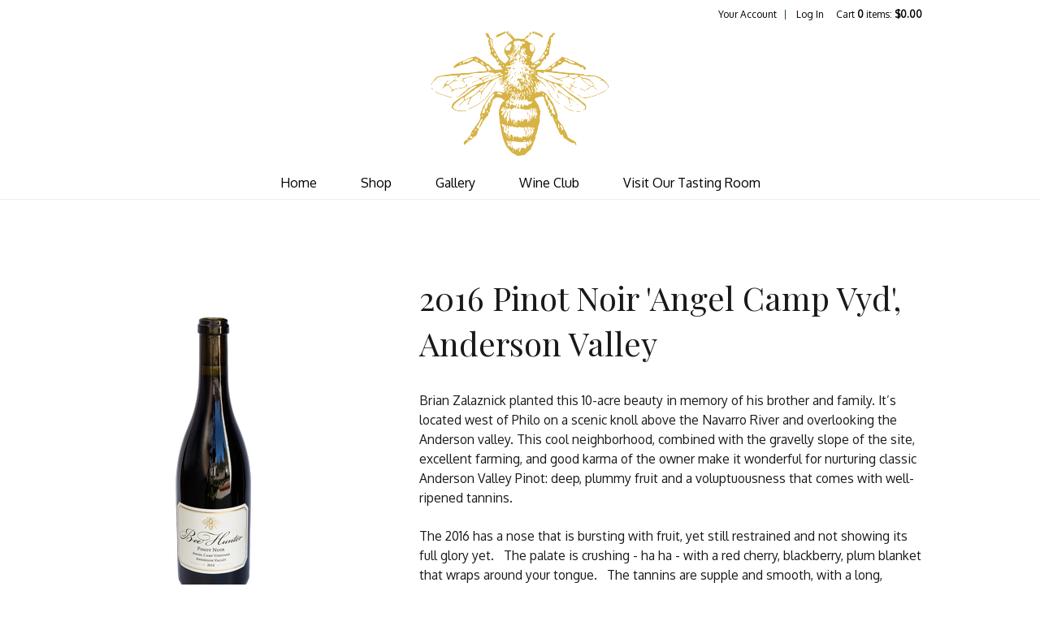

--- FILE ---
content_type: text/css
request_url: https://www.beehunterwine.com/assets/css/screen.min.css?timestamp=20260118051106
body_size: 7862
content:
@charset "utf-8";/*! normalize.css v2.1.3 | MIT License | git.io/normalize */article,aside,details,figcaption,figure,footer,header,hgroup,main,nav,section,summary{display:block}audio,canvas,video{display:inline-block}audio:not([controls]){display:none;height:0}[hidden],template{display:none}html{font-family:sans-serif;-ms-text-size-adjust:100%;-webkit-text-size-adjust:100%}body{margin:0}a{background:0 0}a:focus{outline:thin dotted}a:active,a:hover{outline:0}h1{font-size:2em;margin:.67em 0}abbr[title]{border-bottom:1px dotted}b,strong{font-weight:700}dfn{font-style:italic}hr{-moz-box-sizing:content-box;box-sizing:content-box;height:0}mark{background:#ff0;color:#000}code,kbd,pre,samp{font-family:monospace,serif;font-size:1em}pre{white-space:pre-wrap}q{quotes:"\201C" "\201D" "\2018" "\2019"}small{font-size:80%}sub,sup{font-size:75%;line-height:0;position:relative;vertical-align:baseline}sup{top:-.5em}sub{bottom:-.25em}img{border:0}svg:not(:root){overflow:hidden}figure{margin:0}fieldset{border:1px solid silver;margin:0 2px;padding:.35em .625em .75em}legend{border:0;padding:0}button,input,select,textarea{font-family:inherit;font-size:100%;margin:0}button,input{line-height:normal}button,select{text-transform:none}button,html input[type=button],input[type=reset],input[type=submit]{-webkit-appearance:button;cursor:pointer}button[disabled],html input[disabled]{cursor:default}input[type=checkbox],input[type=radio]{box-sizing:border-box;padding:0}input[type=search]{-webkit-appearance:textfield;-moz-box-sizing:content-box;-webkit-box-sizing:content-box;box-sizing:content-box}input[type=search]::-webkit-search-cancel-button,input[type=search]::-webkit-search-decoration{-webkit-appearance:none}button::-moz-focus-inner,input::-moz-focus-inner{border:0;padding:0}textarea{overflow:auto;vertical-align:top}table{border-collapse:collapse;border-spacing:0}@font-face{font-family:icomoon;src:url(../font/icomoon.eot?jji5ji);src:url(../font/icomoon.eot?#iefixjji5ji) format("embedded-opentype"),url(../font/icomoon.woff?jji5ji) format("woff"),url(../font/icomoon.ttf?jji5ji) format("truetype"),url(../font/icomoon.svg?jji5ji#icomoon) format("svg");font-weight:400;font-style:normal}[class*=" icon-"],[class^=icon-]{font-family:icomoon;speak:none;font-style:normal;font-weight:400;font-variant:normal;text-transform:none;line-height:1;-webkit-font-smoothing:antialiased;-moz-osx-font-smoothing:grayscale}.icon-file-pdf:before{content:"\eada"}.icon-mail:before{content:"\e60d"}.icon-phone:before{content:"\e60e"}.icon-user:before{content:"\e60f"}.icon-yelp:before{content:"\e610"}.icon-youtube:before{content:"\e601"}.icon-instagram:before{content:"\e602"}.icon-angle-down:before{content:"\e60c"}.icon-up-bold:before{content:"\e60b"}.icon-vimeo:before{content:"\e606"}.icon-twitter:before{content:"\e607"}.icon-facebook:before{content:"\e608"}.icon-gplus:before{content:"\e609"}.icon-pinterest:before{content:"\e60a"}.icon-mobile:before{content:"\e600"}.icon-link:before{content:"\e02e"}.icon-comments:before{content:"\e049"}.icon-clock:before{content:"\e055"}.icon-search:before{content:"\f002"}.nivoSlider{position:relative;width:100%;height:auto;overflow:hidden;background:#fff url(../nivo/loading.gif) no-repeat 50% 50%}.nivoSlider img{position:absolute;top:0;left:0}.nivo-main-image{display:block!important;position:relative!important;width:100%!important}.nivoSlider a.nivo-imageLink{position:absolute;top:0;left:0;width:100%;height:100%;border:0;padding:0;margin:0;z-index:6;display:none;cursor:hand;background-color:#fff;opacity:0}.nivo-slice{display:block;position:absolute;z-index:5;height:100%;top:0}.nivo-box{display:block;position:absolute;z-index:5;overflow:hidden}.nivo-box img{display:block}.nivo-caption{position:absolute;left:0;bottom:0;background:#000;color:#fff;width:100%;z-index:8;padding:5px 10px;opacity:.8;overflow:hidden;display:none;-moz-opacity:.8;-webkit-box-sizing:border-box;-moz-box-sizing:border-box;box-sizing:border-box}.nivo-caption p{padding:5px;margin:0}.nivo-caption a{display:inline!important}.nivo-html-caption{display:none}.nivo-directionNav a{display:block;width:30px;height:30px;background:url(../nivo/arrows.png) no-repeat;text-indent:-9999px;border:0;position:absolute;top:45%;z-index:9;cursor:pointer}a.nivo-prevNav{left:15px}a.nivo-nextNav{background-position:-30px 0;right:15px}.nivo-controlNav{text-align:center;padding:15px 0}.nivo-controlNav a{display:inline-block;width:22px;height:22px;background:url(../nivo/bullets.png) no-repeat;color:transparent;border:0;margin:0 2px;cursor:pointer}.nivo-controlNav a.active{background-position:0 -22px}.hideText{overflow:hidden;text-indent:100%;white-space:nowrap}.hideText a{display:block;height:100%}html{font-size:97%}body{background-color:#fff;color:#191919;font-family:Oxygen,sans-serif;-webkit-font-smoothing:antialiased}h1,h2,h3,h4,h5,h6{font-weight:400;margin:0}h1,h2,h3,h4,h5,h6{font-family:"Playfair Display",serif}h1{font-size:40px;line-height:1.4;text-align:center;margin-bottom:.75em}h2{font-size:30px;line-height:1.3333333333333333;margin-bottom:.5em}h3{font-size:25px;line-height:1.4;margin-bottom:.5em}h4{font-size:20px;line-height:1.4;margin-bottom:.5em}h5{font-size:18px;line-height:1.4;margin-bottom:.5em}h6{font-size:16px;line-height:1.5;margin-bottom:.5em}blockquote,p{margin:0 0 1.5em;line-height:1.6}p{margin-top:1em}blockquote{font-size:17px;padding-bottom:1px;position:relative;margin:0 auto;text-align:center;width:60%}@media screen and (max-width:767px){blockquote{width:80%}}blockquote p{line-height:1.7;margin:2em 0}blockquote:after{border-bottom:1px solid #ccc;content:"";height:1px;margin-left:-75px;position:absolute;bottom:0;left:50%;width:150px}hr{background-color:#ccc;border:0;color:#ccc;height:1px;max-width:95%;margin:10px auto 50px}dl,ol,ul{margin:0 0 1.5em}dd,dt,li{line-height:1.5;margin:0}a{color:#3a749b;text-decoration:none}a:active,a:focus,a:hover{color:#2c5875;text-decoration:none}img{border:none;height:auto!important;max-width:100%}form{margin-bottom:1em}legend{color:#191919}a[name=footerNav]{display:none!important}.v65-title{color:#000;font-family:"Playfair Display",serif;font-size:28px;font-weight:400;line-height:1}.v65-title a{color:#000}.v65-title a:active,.v65-title a:focus,.v65-title a:hover{color:#000;text-decoration:none}.v65-subtitle{color:#000;font-size:23px;font-family:"Playfair Display",serif;font-weight:400;line-height:1;margin-bottom:1em}header.primary{background-color:#fff;border-bottom:1px solid #eee;position:relative;z-index:10}#user-tools{font-family:Oxygen,sans-serif;font-size:12px;width:auto}@media screen and (max-width:580px){#user-tools{background-color:#162b39}}#user-tools a{color:#000}#user-tools a:active,#user-tools a:focus,#user-tools a:hover{color:#000}@media screen and (max-width:580px){#user-tools a:active,#user-tools a:focus,#user-tools a:hover{color:#fff}}@media screen and (max-width:580px){#user-tools a{color:#fff}}@media screen and (max-width:580px){#user-tools .v65-editProfile,#user-tools .v65-yourAccount{width:32%}}@media screen and (max-width:580px){#user-tools .v65-login,#user-tools .v65-logout{width:20%}}#user-tools .v65-editProfile,#user-tools .v65-login,#user-tools .v65-logout,#user-tools .v65-yourAccount{border-color:#24475e}@media screen and (min-width:581px){#user-tools .v65-editProfile,#user-tools .v65-login,#user-tools .v65-logout,#user-tools .v65-yourAccount{width:auto}}#user-tools .v65-pointsBalance{display:inline-block;padding-right:1em}@media screen and (max-width:580px){#user-tools .v65-pointsBalance{display:none}}#v65-modalCart{position:static}@media screen and (min-width:581px){#v65-modalCart{display:inline-block;padding-left:1em}}.logo{background-image:url(../images/logo.png?1495144534);background-position:top center;background-repeat:no-repeat;background-size:contain;display:block;height:160px;margin:0 auto;position:relative;width:240px}@media (-webkit-min-device-pixel-ratio:1.5),(min-resolution:144dpi){.logo{background-image:url(../images/logo@2x.png?1495144534)}}@media screen and (max-width:767px){.logo{clear:both;margin:.5em auto 0}}.mainMenu{font-family:Oxygen,sans-serif;font-size:16px;position:relative;z-index:101}@media screen and (max-width:767px){.mainMenu{margin:1em 0 .3em}}@media screen and (min-width:768px){.mainMenu{margin:10px 0 0}}@media screen and (max-width:580px){.mainMenu{-ms-box-sizing:border-box;-moz-box-sizing:border-box;-o-box-sizing:border-box;-webkit-box-sizing:border-box;box-sizing:border-box;position:fixed;top:48px;left:-100%;background-color:#0c0c0c;height:100%;height:calc(100% - 46px);height:-o-calc(100% - 46px);height:-webkit-calc(100% - 46px);height:-moz-calc(100% - 46px);margin:0;overflow-y:auto;padding:20px 0;width:100%;z-index:100;-moz-transition:all .25s;-o-transition:all .25s;-webkit-transition:all .25s;transition:all .25s}}.mainMenu ul{list-style:none;margin:0;padding:0;position:relative;text-align:center}.mainMenu ul ul{background:#fff;border:1px solid #eee;display:none;font-size:14px;left:-10px;position:absolute;top:39px;width:200px;z-index:1}@media screen and (max-width:580px){.mainMenu ul ul{background-color:#0c0c0c;border:0;display:block;position:static;top:0;left:0;width:100%}}.mainMenu li{display:inline-block;padding:0;position:relative}@media screen and (max-width:767px){.mainMenu li{margin:0 10px}}@media screen and (min-width:768px) and (max-width:819px){.mainMenu li{margin:0 0 0 35px}}@media screen and (min-width:820px){.mainMenu li{margin:0 0 0 50px}}@media screen and (max-width:580px){.mainMenu li{border-bottom:1px solid #191919;display:block;margin:0;padding:4px 15px;text-align:left}}.mainMenu li:first-child{margin-left:0}@media screen and (min-width:768px){.mainMenu li:hover ul{display:block}}.mainMenu li li{display:block;float:none;margin:0;text-align:left;width:200px}@media screen and (max-width:580px){.mainMenu li li{border-bottom:0;border-top:1px solid #191919;padding:9px 0;width:100%}}.mainMenu li li a{color:#666;display:block;height:30px;line-height:30px;margin:0;padding:0 0 0 5%;text-align:left;text-transform:none;width:95%}.mainMenu li li a:hover{color:#000}@media screen and (max-width:580px){.mainMenu li li a{color:#c3c3c3;padding:0;width:100%}.mainMenu li li a:hover{color:#fff}}.mainMenu a{color:#000;display:inline-block;margin:0;padding:0;position:relative;text-decoration:none}@media screen and (max-width:767px){.mainMenu a{height:44px;line-height:44px;padding:0 .5em}}@media screen and (min-width:768px){.mainMenu a{height:39px;line-height:39px}}.mainMenu a:hover{color:#000;text-decoration:none}@media screen and (max-width:580px){.mainMenu a{color:#c3c3c3;padding:0;width:100%}.mainMenu a:hover{color:#fff}}.mainMenu .v65-pageAParent{color:#000}@media screen and (max-width:580px){.mainMenu .v65-pageAParent{color:#fff}}@media screen and (max-width:919px){.mainMenu .v65-home{display:none}}.mainMenu .v65-selected{color:#000}@media screen and (max-width:580px){.mainMenu .v65-selected{color:#fff}}.mainMenu .footerMenuLink{bottom:0;font-size:1.5em;position:absolute;right:0}@media screen and (max-width:450px){.mainMenu .footerMenuLink{display:block}}@media screen and (min-width:451px){.mainMenu .footerMenuLink{display:none}}.subMenu{font-family:"Playfair Display",serif;margin-bottom:0;margin-top:6%}@media screen and (min-width:768px){.subMenu{float:left;margin-right:4%;padding-right:2%;width:17.5%}}.subMenu h4{font-size:17px}@media screen and (max-width:767px){.subMenu h4{display:none}}.subMenu ul{list-style:none;margin-bottom:0;padding:0}.subMenu li{line-height:3}@media screen and (max-width:767px){.subMenu li{border-top:1px solid #eee;line-height:44px;text-align:center}}.subMenu li ul{margin-left:10px}.subMenu a{display:inline-block;color:#24475e;line-height:1.5;width:100%}.subMenu a:active,.subMenu a:focus,.subMenu a:hover{color:#000;text-decoration:none}.subMenu .v65-pageAParent{color:#000}.subMenu .v65-leftSelected{color:#000;font-style:italic}.mobileMenu{color:#fff;display:none;float:left;font-size:2.5em;padding:5px 0 0 13px;position:relative;width:11%;z-index:300}@media screen and (max-width:580px){.mobileMenu{display:block}}@media screen and (max-width:340px){.mobileMenu{width:14%}}.menuOpen{transform:translate(100%,0);-webkit-transform:translate(100%,0);-moz-transform:translate(100%,0);-ms-transform:translate(100%,0)}.mobileBody{position:fixed}#v65-modalContentHeader{background:#162b39}.content{background:#fff}@media screen and (max-width:767px){.pageContent{padding:4em 1em}}@media screen and (min-width:768px){.pageContent{padding:6em 3em}}@media screen and (max-width:580px){.pageContent{padding:4em 0}}.alternateBackgroundContent{background:#eee}.wrapper{margin:0 auto;max-width:990px;padding:0 5%;width:90%}@media screen and (max-width:580px){.wrapper{padding:0 2%;width:94%}}@media screen and (max-width:580px){header .wrapper{padding:0;width:100%}}.overlay{background:url(../images/image-overlay.png);background:rgba(0,0,0,.5);position:absolute;top:0;left:0;width:100%;height:100%;-ms-transition:all .3s ease-in-out;-moz-transition:all .3s ease-in-out;-o-transition:all .3s ease-in-out;-webkit-transition:all .3s ease-in-out;transition:all .3s ease-in-out}input[type=email],input[type=number],input[type=password],input[type=tel],input[type=text],input[type=username]{border:1px solid #d0d3d4;font-family:"Playfair Display",serif}button,form,input[type=button],input[type=submit],label{font-family:"Playfair Display",serif}.homepageContent{background:#eee;padding:4.5em 0}.homepageContent .v65-blogPostWrapper{float:left;margin:1em 0 0;width:50%}@media screen and (max-width:580px){.homepageContent .v65-blogPostWrapper{float:none;margin:0 auto;width:95%}}.homepageContent .v65-blogPostWrapper .v65-blogPost{margin:0 6%}.homepageContent .v65-blogPostWrapper h2{font-family:"Playfair Display",serif}.homepageContent .v65-blogPostWrapper h2 a:active,.homepageContent .v65-blogPostWrapper h2 a:focus,.homepageContent .v65-blogPostWrapper h2 a:hover{color:#2c5875;text-decoration:none}.homepageContent .v65-blogPostWrapper .v65-blogPostDate{color:#949494;font-family:"Playfair Display",serif}.homepageContent .v65-blogPostWrapper .v65-blogPostDate a{color:#949494}.homepageContent .v65-blogPostWrapper .v65-avatar,.homepageContent .v65-blogPostWrapper .v65-blogFooter{display:none}.homepageLinks .heroImage{-ms-behavior:url(backgroundsize.min.htc);behavior:url(backgroundsize.min.htc);text-align:center;padding:5em 5%;position:relative;width:90%}@media screen and (min-width:581px){.homepageLinks .heroImage{min-height:500px;padding:2.5em 5% 8em}}.homepageLinks .heroImage .imageContent{max-width:450px;margin:0 auto;width:100%}@media screen and (min-width:581px){.homepageLinks .heroImage .imageContent{margin-top:8em}}.homepageLinks .heroImage .imageContent h1{font-size:5em}@media screen and (min-width:581px) and (max-width:950px){.homepageLinks .heroImage .imageContent h1{font-size:4em}}@media screen and (max-width:580px){.homepageLinks .heroImage .imageContent h1{font-size:3em}}.homepageLinks .heroImage .imageContent a{color:#bcbcbc}.homepageLinks .imageContent{position:relative}.homepageLinks .bottomImage{-ms-behavior:url(backgroundsize.min.htc);behavior:url(backgroundsize.min.htc);-ms-box-sizing:border-box;-moz-box-sizing:border-box;-o-box-sizing:border-box;-webkit-box-sizing:border-box;box-sizing:border-box;float:left;text-align:center;padding:6em 5% 4em;position:relative;width:50%}@media screen and (min-width:1300px){.homepageLinks .bottomImage{padding:6em 6%;width:50%}}@media screen and (max-width:767px){.homepageLinks .bottomImage{float:none;padding:4em 5%;width:100%}}@media screen and (min-width:581px){.homepageLinks .bottomImage:active .overlay,.homepageLinks .bottomImage:focus .overlay,.homepageLinks .bottomImage:hover .overlay{background:url(../images/image-overlay-darken.png);background:rgba(0,0,0,.7)}}.homepageLinks a,.homepageLinks h1,.homepageLinks h2,.homepageLinks h3,.homepageLinks h4,.homepageLinks h5,.homepageLinks h6,.homepageLinks p{color:#fff;line-height:1.3}.homepageLinks a:active,.homepageLinks a:focus,.homepageLinks a:hover,.homepageLinks h1:active,.homepageLinks h1:focus,.homepageLinks h1:hover,.homepageLinks h2:active,.homepageLinks h2:focus,.homepageLinks h2:hover,.homepageLinks h3:active,.homepageLinks h3:focus,.homepageLinks h3:hover,.homepageLinks h4:active,.homepageLinks h4:focus,.homepageLinks h4:hover,.homepageLinks h5:active,.homepageLinks h5:focus,.homepageLinks h5:hover,.homepageLinks h6:active,.homepageLinks h6:focus,.homepageLinks h6:hover,.homepageLinks p:active,.homepageLinks p:focus,.homepageLinks p:hover{text-decoration:none}.homepageLinks h1{font-size:2.8em;margin-bottom:0}@media screen and (min-width:1301px){.homepageLinks h1{font-size:3.5em}}.homepageLinks p{font-size:1.2em;line-height:1.7}.homepageLinks .imageButton{border:2px solid #fff;display:inline-block;font-family:"Playfair Display",serif;padding:7px 40px;position:relative;width:auto}.homepageLinks .imageButton:active,.homepageLinks .imageButton:focus,.homepageLinks .imageButton:hover{background-color:#fff;color:#000}.homepageContent.homepageProductGroup{background-color:#fff;padding:3em 0}.homepageContent.homepageProductGroup .v65-productGroup-title.v65-title{display:none}.homepageContent.homepageProductGroup .v65-productGroup-product{padding:5em 0;margin:0;width:100%}.homepageContent.homepageProductGroup .v65-productGroup-product .v65-title{font-size:2.5em}.homepageContent.homepageProductGroup .v65-productGroup-product:last-child{border-bottom:0}@media screen and (min-width:701px){.homepageContent.homepageProductGroup .v65-productGroup-product .v65-product-teaser{padding:0 6%}}.homepageContent.homepageProductGroup .v65-productGroup-product .v65-product-addToCart-priceWrapper{margin-bottom:30px}.homepageContent.homepageProductGroup .productPhoto{width:30%}@media screen and (max-width:450px){.homepageContent.homepageProductGroup .productPhoto{margin-bottom:1em}}.homepageContent.homepageProductGroup .productDescription{width:70%}.homepageContent.homepageProductGroup .productDescription,.homepageContent.homepageProductGroup .productPhoto{float:left}@media screen and (min-width:1100px){.homepageContent.homepageProductGroup .productDescription,.homepageContent.homepageProductGroup .productPhoto{width:50%}}@media screen and (max-width:451px){.homepageContent.homepageProductGroup .productDescription,.homepageContent.homepageProductGroup .productPhoto{display:block;width:100%}}@media screen and (min-width:451px){.homepageContent.homepageProductGroup .v65-productGroup-product.middleGroup .productPhoto{float:right}}#slider{height:0;padding-top:35%;overflow:hidden;width:100%}#slider .nivo-main-image{position:absolute!important}.backToTop{background:#191919;bottom:1em;color:#fff;border-radius:50%;display:none;height:4em;line-height:4em;opacity:.6;padding-top:.5em;position:fixed;right:1em;text-align:center;text-decoration:none;width:4.5em;z-index:1000}.upButton{font-size:3em}@media screen and (min-width:768px){.page{float:right;width:75%}}.colWrapper{margin-bottom:2em;width:100%}.colWrapper:after,.colWrapper:before{content:"";display:table}.colWrapper:after{clear:both}.col2{float:left;margin-left:6%;width:47%}.col2:first-child{float:left;margin-left:0;width:47%}.col22{float:left;margin-left:6%;width:29%}.col22:first-child{margin-left:0;width:65%}.col3{float:left;margin-left:5%;width:30%}.col3:first-child{float:left;margin-left:0;width:30%}.col4{float:left;margin-left:3%;width:22.7%}.col4:first-child{margin-left:0}@media screen and (max-width:850px){.col4{margin:0 2% 3em;width:46%}.col4:first-child{margin-left:2%}}@media screen and (max-width:580px){.col2{float:none;margin-left:0;margin-bottom:1.5em;width:100%}.col2:first-child{float:none;width:100%}.col22,.col22:first-child{float:none;margin:0 0 2em;width:100%}.col3{float:none;margin-left:0;margin-bottom:1.5em;width:100%}.col3:first-child{float:none;width:100%}.col4,.col4:first-child{float:none;margin:0 0 2em;width:100%}}.v65-border,.v65-featureLeft,.v65-featureRight,.v65-left,.v65-right{-webkit-box-sizing:border-box;-moz-box-sizing:border-box;box-sizing:border-box}div#pagePhotoGallery{margin:0 auto}.customLinks>a:active,.customLinks>a:focus,.customLinks>a:hover{text-decoration:none}.pageLinks{-ms-behavior:url(backgroundsize.min.htc);behavior:url(backgroundsize.min.htc);text-align:center;text-decoration:none;position:relative}.pageLinks.fullWidthYes{float:left;padding:4em 5%;width:90%}@media screen and (min-width:1300px){.pageLinks.fullWidthYes{padding:7em 7%;width:86%}}@media screen and (max-width:767px){.pageLinks.fullWidthYes{float:none}}.pageLinks.fullWidthNo{float:left;padding:4em 5%;width:40%}@media screen and (min-width:1300px){.pageLinks.fullWidthNo{padding:7em 7%;width:36%}}@media screen and (max-width:767px){.pageLinks.fullWidthNo{float:none;padding:5em 5%;width:90%}}@media screen and (min-width:581px){.pageLinks:active .overlay,.pageLinks:focus .overlay,.pageLinks:hover .overlay{background:url(../images/image-overlay-darken.png);background:rgba(0,0,0,.7)}}.pageLinks a,.pageLinks h1,.pageLinks h2,.pageLinks h3,.pageLinks h4,.pageLinks h5,.pageLinks h6,.pageLinks p{color:#fff;position:relative}.pageLinks a:active,.pageLinks a:focus,.pageLinks a:hover,.pageLinks h1:active,.pageLinks h1:focus,.pageLinks h1:hover,.pageLinks h2:active,.pageLinks h2:focus,.pageLinks h2:hover,.pageLinks h3:active,.pageLinks h3:focus,.pageLinks h3:hover,.pageLinks h4:active,.pageLinks h4:focus,.pageLinks h4:hover,.pageLinks h5:active,.pageLinks h5:focus,.pageLinks h5:hover,.pageLinks h6:active,.pageLinks h6:focus,.pageLinks h6:hover,.pageLinks p:active,.pageLinks p:focus,.pageLinks p:hover{text-decoration:none}.pageLinks h1{font-size:2.5em}@media screen and (min-width:1001px){.pageLinks h1{font-size:3em}}.pageLinks .imageButton{border:2px solid #fff;color:#fff;display:inline-block;font-family:"Playfair Display",serif;letter-spacing:1px;padding:7px 40px;position:relative;width:auto}.pageLinks .imageButton:active,.pageLinks .imageButton:focus,.pageLinks .imageButton:hover{background-color:#fff;color:#000}.nivo-controlNav a:hover{color:transparent}.v65-calendarList-Month{border-bottom:1px solid #eee;font-family:"Playfair Display",serif;font-size:16px}.v65-calendarList-Event .v65-title{margin-bottom:1em}.v65-calendarList-Event strong{font-weight:300}.v65-calendarList-Event .v65-calendarList-Time{display:block}#v65-CalendarTable{border-color:#eee;color:#e0e0e0}#v65-CalendarTable th{background-color:#ebebeb;border-color:#eee;color:#000;font-family:"Playfair Display",serif;font-weight:300;padding:5px 0}#v65-CalendarTable td{border-color:#eee}#v65-CalendarTable .v65-CalendarDay{border:0;color:#d7b72c;font-family:"Playfair Display",serif;font-size:.95em}#v65-CalendarTable .v65-CalendarOffMonthDays{background-color:#f7f7f7}#v65-CalendarTable .v65-CalendarToDay{background-color:#eee}@media screen and (max-width:580px){#v65-CalendarTable .v65-CalendarEvent{padding:0}}@media screen and (max-width:580px){#v65-CalendarTable .v65-CalendarEvent a{background-color:#c9c9c9;color:#fff;height:2.3em;width:auto}}.eventWrapper h1{margin-bottom:1.5em;padding-bottom:2em;position:relative;text-align:center}.eventWrapper h1:after{border-bottom:1px solid #eee;content:"";height:1px;margin:0 15%;position:absolute;bottom:0;left:0;width:70%}.eventWrapper strong{font-weight:300}.backLink{font-family:"Playfair Display",serif;font-size:1.1em}@media screen and (max-width:725px){#v65-fieldset-billingInfo,#v65-fieldset-paymentMethod,#v65-fieldset-shippingInfo,#v65-fieldset-shippingOptions,#v65-fieldset-sourceCode,#v65-fieldset-usernamePassword,#v65-fieldset-wholesalerInfo{width:98%}}.v65-productGroup-teaser{width:100%}.v65-productGroup-product:first-child{margin-left:0}@media screen and (max-width:750px){.v65-productGroup .v65-clear{display:none}}.v65-productGroup .v65-clear.productGroup-2Up-rowClear{display:none}@media screen and (min-width:581px) and (max-width:599px){.v65-productGroup .v65-clear.productGroup-2Up-rowClear{display:block}}.v65-productGroup .v65-clear.productGroup-3Up-rowClear{display:none}@media screen and (min-width:600px) and (max-width:750px){.v65-productGroup .v65-clear.productGroup-3Up-rowClear{display:block}}@media screen and (min-width:581px) and (max-width:600px){.v65-product3Up{float:none;margin:1em auto;width:50%}}@media screen and (max-width:600px){.v65-product3Up .v65-last{margin:auto;padding:auto;border:0}}@media screen and (max-width:720px){.print{margin:0 10px}}@media screen and (max-width:580px){.v65-product1Up .v65-product-photo{margin-right:4%;width:21%}}.v65-product2Up .v65-product-photo{margin:0 15px}@media screen and (max-width:580px){.v65-product1UpStore .v65-product-photo{margin-right:3%;width:16%}}@media screen and (max-width:580px){.v65-product1UpStore .v65-product-commerceWrapper,.v65-product1UpStore .v65-product-infoWrapper{width:81%}}.homepageProductGroup .v65-product-photo{margin:0 15px 0 0}.v65-paging,.v65-pagingBottom{border-color:#eee}.v65-club{margin:30px 0}.v65-clubTeaser{border-bottom:1px solid #e5e5e5}.v65-product-quickView{background-color:#162b39;border:none;color:#fff;-ms-border-radius:0;-webkit-border-radius:0;border-radius:0;font-family:"Playfair Display",serif;margin-left:-52px;padding:.75em 1em}.v65-product-quickView:active,.v65-product-quickView:focus,.v65-product-quickView:hover{background-color:#1d394b;color:#fff}.v65-quickView{border:1px solid #ccc;-ms-box-shadow:none;-moz-box-shadow:none;-o-box-shadow:none;-webkit-box-shadow:none;box-shadow:none}.v65-quickView .v65-quickView-close{top:10px;right:10px}.v65-quickView .v65-quickView-close a{background-color:#162b39;-moz-border-radius:0;-webkit-border-radius:0;border-radius:0;font-family:"Playfair Display",serif;padding:4px 14px}.v65-quickView .v65-quickView-close a:active,.v65-quickView .v65-quickView-close a:focus,.v65-quickView .v65-quickView-close a:hover{background-color:#1d394b}.v65-quickView .v65-quickViewContent .v65-product-photoWrapper{width:25%;margin-right:2%}.v65-quickView .v65-quickViewContent .v65-quickView-right-content{width:70%}.v65-quickView .v65-quickViewContent .v65-product-tabs .last a{-moz-border-radius:0;-webkit-border-radius:0;border-radius:0}.v65-quickView .v65-quickViewContent .v65-product-tabs li a{border-color:#eee;font-weight:300}.v65-quickView .v65-quickViewContent li.v65-product-tabs-active a{font-style:italic}@media screen and (max-width:767px){.v65-quickView .v65-quickViewContent li.v65-product-tabs-active a{height:44px;line-height:44px}}.v65-quickView .v65-quickViewContent .v65-product-tabRightcol{float:none;width:100%}.v65-quickView .v65-quickViewContent .v65-wine-specs .v65-product-attributeLabel{text-align:right;width:47%}@media screen and (max-width:520px){a.v65-product-quickView{display:none!important}}.v65-product-addToCart-price{font-weight:300}.v65-product2Up{margin:2em 2% 1.5em}@media screen and (min-width:601px){.v65-product2Up{width:46%}}.v65-product2Up .v65-product-photo{float:left;margin:0 15px 0 0}@media screen and (max-width:520px){.v65-product2Up .v65-product-photo{float:none;margin:0 auto}}.v65-product2Up .v65-product-addToCart-priceWrapper{display:block;margin-bottom:.5em}.v65-productList{font-family:"Playfair Display",serif}.v65-productList th{background-color:#fff;font-size:1.2em;font-weight:400}.v65-productList tr.alternatRow{background-color:#eee}.v65-productList tr.alternatRow:active,.v65-productList tr.alternatRow:focus,.v65-productList tr.alternatRow:hover{background-color:#e5e5e5}.v65-productList tr:active,.v65-productList tr:focus,.v65-productList tr:hover{background-color:#e5e5e5}.v65-productList .v65-product-addToCart-quantity input{margin-bottom:.5em}.v65-product-availability,.v65-product-inventoryMessage{color:#969696}.v65-product-attributeLabel,.v65-product-reviewStats strong,.v65-wine-specs .v65-product-attributeLabel{font-weight:300}.v65-productWrapper h1{float:none;letter-spacing:0;text-align:left;width:100%}.productDetails{border-top:1px solid #eee;float:left;padding:2em 0;margin:2em 0;width:100%}@media screen and (min-width:681px){.v65-wine-profile,.v65-wine-specs{float:left;margin:0 2%}}@media screen and (min-width:681px){.v65-wine-specs{width:36%}}@media screen and (max-width:680px){.v65-wine-specs{padding:1em}}.v65-wine-specs .v65-product-attributeLabel{text-align:left;width:auto}.v65-wine-profile{margin-bottom:0}@media screen and (min-width:681px){.v65-wine-profile{width:56%}}@media screen and (max-width:680px){.v65-wine-profile{padding:1em}}#v65-cartTable{font-family:"Playfair Display",serif}@media screen and (max-width:580px){#v65-cartTable{font-size:.9em}}#v65-cartCheckOutCoupons form{width:280px}td.v65-cartItemDescription{font-family:"Playfair Display",serif}td.v65-cartItemDescription a{color:#000}td.v65-cartItemDescription strong{color:#000;font-family:"Playfair Display",serif;font-size:1.2em;font-weight:300}@media screen and (max-width:400px){td.v65-cartItemDescription strong{font-size:.95em}}@media screen and (max-width:400px){span.v65-cartItemDescription-sku .small{font-size:.7em}}#v65-cartTable th{background-color:#fff;border-bottom:2px solid #eee;border-top:1px solid #eee;font-weight:400}#v65-cartTable td{padding:1em .3em}@media screen and (max-width:400px){#v65-cartTable td{padding:1em 0}}.v65-cartItem td{border-top:1px solid #eee}#v65-cartSubtotal td{background-color:#fff;border-top:2px solid #eee;font-weight:400;padding:1em 0}.v65-cartTax td{background-color:#fff;border-bottom:1px solid #eee;padding:1em 0!important}#v65-cartTotal td{background-color:#fff;border-bottom:1px solid #eee;padding:1em .3em}#v65-cartTable .v65-cartItemInStock,.v65-cartSubtotal-5,.v65-cartSubtotal-6,.v65-cartTax-5,.v65-cartTotal-5,.v65-cartTotal-6,td.v65-cartItemPrice,td.v65-cartItemTotal{color:#000;font-weight:300}#v65-modalCartBody{background-color:#fff;font-family:"Playfair Display",serif}#v65-modalCartDropdown{border:1px solid #bcbcbc}#v65-modalCartTable th{background-color:#fff;border-bottom:1px solid #ccc!important;border-top:1px solid #ccc!important;border:0;padding:7px 2px;font-family:"Playfair Display",serif;font-weight:300}#v65-modalCartTable strong{font-family:"Playfair Display",serif;font-weight:300}#v65-modalCartTableSubtotal td{background-color:#fff;border-bottom:1px solid #ccc!important;border-top:1px solid #ccc!important}#v65-modalCartTable td{border:0;font-size:1em;font-family:"Playfair Display",serif;padding:7px 1px}#v65-modalCartTable td.center.bold{font-weight:300}#v65-modalCartTableSubtotal td{font-weight:300}#v65-checkoutFormWrapper .bold,#v65-checkoutFormWrapper strong{font-weight:400}.v65-product-addToCart-priceWrapper{font-size:1.2em}#v65-pointsGainedOnOrder{border-bottom:1px solid #ccc;border-top:1px solid #ccc;margin:.5em 0 1em;font-size:1em;padding:.5em 0}#v65-pointsGainedOnOrder p{margin:0}#v65-checkCartSummaryMoreOptions,#v65-checkoutCartSummaryMini{float:none;width:100%}#v65-checkCartSummaryMoreOptions td,#v65-checkoutCartSummaryMini td{font-size:13px}#v65-couponFormWrapper div,#v65-giftCardFormWrapper div,#v65-loyaltyPointsFormWrapper div{font-family:Oxygen,sans-serif;font-size:12px}#v65-loyaltyPointsFormWrapper div.v65-loyaltyPointsDollarValue,#v65-loyaltyPointsFormWrapper div.v65-loyaltyPointsInputBox{padding:0 0 10px 0;margin-right:3%}@media screen and (max-width:450px){#v65-loyaltyPointsFormWrapper div.v65-loyaltyPointsDollarValue,#v65-loyaltyPointsFormWrapper div.v65-loyaltyPointsInputBox{width:47%}}@media screen and (max-width:450px){#v65-loyaltyPointsFormWrapper button.modalBtn{clear:left;display:block}}#v65-loyaltyPointsFormWrapper input{box-sizing:border-box;width:100%}@media screen and (min-width:581px){.blogContent{float:left}}@media screen and (min-width:768px){.blogContent{padding:4% 4% 0 0;width:75%}}.blogContent .v65-Paging,.blogContent .v65-product-pagination{width:100%}.v65-avatar img{border:0;-ms-border-radius:50%;-moz-border-radius:50%;-o-border-radius:50%;-webkit-border-radius:50%;border-radius:50%}.v65-blogPostWrapper{border-bottom:1px solid #eee;margin-bottom:3em}.v65-blogPost{margin-left:0;padding-bottom:5px}.v65-blogPost .v65-blogPostDate{color:#888;font-family:"Playfair Display",serif;text-align:center}.v65-blogPost .v65-blogPostDate a{color:#888}.v65-blogPost h1{letter-spacing:0;margin-bottom:2em;text-align:center}@media screen and (min-width:581px){.v65-blogPost h1{padding:0 2em}}.v65-blogPost h2{margin-bottom:2em;text-align:center}@media screen and (min-width:581px){.v65-blogPost h2{padding:0 2em}}@media screen and (min-width:581px){.blogFilterWrapper{width:100%}}@media screen and (min-width:768px){.blogFilterWrapper{float:right;padding-top:7%;width:20%}}.blogFilterWrapper ul{list-style:none;padding:0}.blogFilterWrapper li{font-size:11px;margin:0 0 0 10px}.blogFilterWrapper h5{font-family:"Playfair Display",serif}.blogFilterWrapper .v65-recentEntriesTitle,.blogFilterWrapper strong{font-weight:400}@media screen and (max-width:767px){.blogFilterWrapper .blogFilter{float:left;width:49%}}@media screen and (max-width:580px),(min-width:768px){.blogFilterLeft{padding-right:4%}}.v65-blogFooterComments,.v65-blogFooterDate,.v65-blogFooterLink{color:#888;font-size:1.1em}.v65-blogFooterComments img,.v65-blogFooterDate img,.v65-blogFooterLink img{display:none}.v65-blogFooterComments:before,.v65-blogFooterDate:before,.v65-blogFooterLink:before{font-family:icomoon}.v65-blogFooterDate:before{content:"\e055"}.v65-blogFooterLink:before{content:"\e02e"}.v65-blogFooterComments:before{content:"\e049"}button{font-family:"Playfair Display",serif}button span{padding:0 1.5em}@media screen and (max-width:580px){button span{padding:0 .7em}}@media screen and (min-width:581px){button{height:2.8em;line-height:2.9em}}@media screen and (max-width:580px){button{height:4.3em;line-height:4.3em}}button.defaultBtn,button.largeBtn,button.modalBtn{background:#dbbe41;font-family:"Playfair Display",serif;font-size:14px;text-decoration:none;vertical-align:middle;-webkit-tap-highlight-color:transparent}button.defaultBtn span,button.largeBtn span,button.modalBtn span{background:0 0;height:auto;line-height:inherit}button.defaultBtn:active,button.defaultBtn:hover,button.largeBtn:active,button.largeBtn:hover,button.modalBtn:active,button.modalBtn:hover{background:#d1b128}@media screen and (min-width:581px){button.altModalBtn,button.modalBtn{height:2.5em;line-height:inherit}}button.altBtn,button.altLargeBtn,button.altModalBtn{background:#bcbcbc;font-family:"Playfair Display",serif;text-decoration:none;vertical-align:middle;-webkit-tap-highlight-color:transparent}button.altBtn span,button.altLargeBtn span,button.altModalBtn span{background:0 0;height:auto;line-height:inherit}button.altBtn:active,button.altBtn:hover,button.altLargeBtn:active,button.altLargeBtn:hover,button.altModalBtn:active,button.altModalBtn:hover{background:#aaa}a span{padding:0 1em;height:auto;line-height:inherit}a.largeLinkBtn,a.linkBtn,a.modalLinkBtn{background:#dbbe41;font-family:"Playfair Display",serif;text-decoration:none;vertical-align:middle;-webkit-tap-highlight-color:transparent}a.largeLinkBtn span,a.linkBtn span,a.modalLinkBtn span{background:0 0;height:auto;line-height:inherit}a.largeLinkBtn:active,a.largeLinkBtn:hover,a.linkBtn:active,a.linkBtn:hover,a.modalLinkBtn:active,a.modalLinkBtn:hover{background:#d1b128}a.linkAltBtn,a.modalLinkAltBtn{background:#bcbcbc;font-family:"Playfair Display",serif;text-decoration:none;vertical-align:middle;-webkit-tap-highlight-color:transparent}a.linkAltBtn span,a.modalLinkAltBtn span{background:0 0;height:auto;line-height:inherit}a.linkAltBtn:active,a.linkAltBtn:hover,a.modalLinkAltBtn:active,a.modalLinkAltBtn:hover{background:#aaa}a.modalLinkAltBtn,a.modalLinkBtn{min-width:auto}#v65-cartHeader button.defaultBtn,#v65-cartHeader button.largeBtn,#v65-cartHeader button.modalBtn,td.v65-cartItemAmount button.defaultBtn,td.v65-cartItemAmount button.largeBtn,td.v65-cartItemAmount button.modalBtn{background:#e6d179}#v65-cartHeader button.defaultBtn:active,#v65-cartHeader button.defaultBtn:hover,#v65-cartHeader button.largeBtn:active,#v65-cartHeader button.largeBtn:hover,#v65-cartHeader button.modalBtn:active,#v65-cartHeader button.modalBtn:hover,td.v65-cartItemAmount button.defaultBtn:active,td.v65-cartItemAmount button.defaultBtn:hover,td.v65-cartItemAmount button.largeBtn:active,td.v65-cartItemAmount button.largeBtn:hover,td.v65-cartItemAmount button.modalBtn:active,td.v65-cartItemAmount button.modalBtn:hover{background:#e0c75b}footer{text-align:center;width:100%}footer ul{list-style:none;margin:0 1em;padding:0}@media screen and (min-width:768px){footer ul{margin-bottom:.5em}}@media screen and (max-width:767px){footer li{border-top:1px solid #333;line-height:44px;text-align:center}}@media screen and (min-width:768px){footer li{display:inline;padding:0 10px}}@media screen and (max-width:767px){footer li:first-child{border:0}}footer li a{display:inline-block;font-size:.917em;position:relative}@media screen and (max-width:767px){footer li a{width:100%}}footer .subscribeSection{background-color:#162b39;padding:5em 0}footer .subscribeSection h1{color:#fff}footer .subscribeSection div#v65-subscribeWidget{color:#fff}footer #v65-subscribeWidget input{background-color:transparent;color:#fff}@media screen and (min-width:420px){footer #v65-subscribeWidget input{width:175px}}footer .socialIcons{background-color:#11212a;padding:1.5em 0}footer .socialIcons a{color:#fff}footer .socialIcons a:active,footer .socialIcons a:focus,footer .socialIcons a:hover{color:#ccc;text-decoration:none}footer .socialIcons ul{margin-bottom:0}footer .socialIcons li{border:0;display:inline-block;font-size:2em;padding:.2em .5em}footer .footerBottom{background-color:#191919;color:#c3c3c3;font-family:Oxygen,sans-serif;padding:3em 0 .5em}footer .footerBottom nav{padding-bottom:3em}footer .footerBottom a{color:#c3c3c3}footer .footerBottom a:active,footer .footerBottom a:focus,footer .footerBottom a:hover{color:#fff;text-decoration:none}footer .legal{color:#666;font-size:.87em}footer .legal li{border:0;display:block}footer .legal a{color:#666}footer .legal a:hover{color:#999}

--- FILE ---
content_type: application/javascript
request_url: https://www.beehunterwine.com/assets/js/scripts.js?timestamp=20260118051106
body_size: 2289
content:
var v65={global:{init:function(){v65.global.addButtonListener(),v65.global.addToCartListener(),v65.global.continueShopping(),v65.global.mainMenuHover(),v65.global.mobileMenu()},addButtonListener:function(){document.addEventListener&&document.addEventListener("touchstart",function(){},!0)},addToCartListener:function(){$("[v65js=addToCart]").on("submit",function(){v65.cookies.createCookie("continueShoppingURL",window.location.href)})},continueShopping:function(){null!==v65.cookies.readCookie("continueShoppingURL")&&$(".v65-cartCheckOutButtons a.linkAltBtn, #v65-checkCartSummaryMoreOptions a:contains('Continue shopping')").attr("href",v65.cookies.readCookie("continueShoppingURL"))},mainMenuHover:function(){$(".mainMenu ul li ul li").hover(function(){$(this).parent().parent().children("a").toggleClass("hover")})},mobileMenu:function(){$(".mobileMenu").click(function(){return $("body").toggleClass("mobileBody"),$(".mainMenu").toggleClass("menuOpen"),!1}),$(".icon-mobile").click(function(){!$(".mainMenu").hasClass("menuOpen")&&$("#v65-modalCartDropdown:visible")&&vin65.cart.hideCart()}),$("body").click(function(e){"v65-toggleModalCart"===$(e.target).attr("id")&&$(".mainMenu").hasClass("menuOpen")&&($("body").toggleClass("mobileBody"),$(".mainMenu").removeClass("menuOpen"))})}},cookies:{createCookie:function(e,t,o){var i="";if(o){var n=new Date;n.setTime(n.getTime()+24*o*60*60*1e3),i="; expires="+n.toGMTString()}document.cookie=e+"="+t+i+"; path=/"},readCookie:function(e){for(var t=e+"=",o=document.cookie.split(";"),i=0;i<o.length;i++){for(var n=o[i];" "==n.charAt(0);)n=n.substring(1,n.length);if(0===n.indexOf(t))return n.substring(t.length,n.length)}return null},eraseCookie:function(e){createCookie(e,"",-1)}},home:{init:function(){v65.home.initPhotoGallery(),v65.home.offsetProductImages()},initPhotoGallery:function(){$("#slider").length&&$("#slider").v65PhotoGallery({galleryId:"964891e4-a231-7b8c-5b46-2cc64a607476"})},offsetProductImages:function(){$(".v65-productGroup-product:odd").addClass("middleGroup")}},page:{init:function(){v65.page.initPhotoGallery(),v65.page.productGroupRowClear(),v65.page.scrollToBottom(),v65.page.scrollToTop(),v65.page.eventsPageChanges()},initPhotoGallery:function(){$("#pagePhotoGallery").length&&$("#pagePhotoGallery").v65PhotoGallery({galleryHeight:null,galleryWidth:null})},productGroupRowClear:function(){if($(".v65-productGroup").length)for(var e=1;e<=$(".v65-productGroup-product").length;e++)e%2==0?$(".v65-productGroup-product").eq(e).before('<div class="v65-clear productGroup-2Up-rowClear"></div>'):e%3==0&&$(".v65-productGroup-product").eq(e).before('<div class="v65-clear productGroup-3Up-rowClear"></div>')},scrollToBottom:function(){$(".footerMenuLink").click(function(){return $("html, body").animate({scrollTop:$("a[name='footerMenu']").offset().top-20},400),!1})},scrollToTop:function(){$(window).scroll(function(){150<$(document).scrollTop()&&$(window).width()<580?($(".backToTop").css("display","block"),$(".v65-productAddToCart-drilldown").addClass("v65-productAddToCart-drilldownActivate"),$("footer").css("margin-bottom",$(".v65-productAddToCart-drilldownActivate").outerHeight())):($(".backToTop").css("display","none"),$(".v65-productAddToCart-drilldown").removeClass("v65-productAddToCart-drilldownActivate"),$("footer").removeAttr("style"))}),$(".backToTop").click(function(){return $("html, body").animate({scrollTop:0},400),!1})},eventsPageChanges:function(){$("#v65-CalendarEventTable").wrap("<div class='eventDrilldownWrapper' />"),$(".eventDrilldownWrapper").parent().addClass("eventWrapper"),$(".eventWrapper").prepend('<a class="backLink" href="#">Back to Events</a>'),$(".backLink").click(function(e){e.preventDefault(),history.back(1)})}}};!function(a){a.fn.v65PhotoGallery=function(e){var t={galleryId:a("#pagePhotoGallery").attr("v65jsphotogalleryid"),galleryHeight:a("#pagePhotoGallery").attr("v65jsphotogalleryheight"),galleryWidth:a("#pagePhotoGallery").attr("v65jsphotogallerywidth"),timestamp:"&timestamp="+(new Date).getTime(),effect:"fade",slices:15,animSpeed:500,pauseTime:5e3,startSlide:0,directionNav:!0,directionNavHide:!0,controlNav:!0},o=a(this),i=a.extend(t,e);o.html("").css({height:i.galleryHeight,width:i.galleryWidth,overflow:"hidden"}),a.ajax({type:"GET",url:"/index.cfm?method=pages.showPhotoGalleryXML&photogalleryid="+i.galleryId+t.timestamp,dataType:"xml",success:function(e){var n="";a(e).find("img").each(function(){var e="/assets/images/photogallery/images/large/",t=a(this).attr("src"),o=a(this).attr("caption"),i=a(this).attr("link");n+=void 0===i?'<img src="'+e+t+'" title="'+o+'"/>':'<a href="'+i+'"><img src="'+e+t+'" title="'+o+'"/></a>'}),o.append(n)},complete:function(){o.nivoSlider({effect:i.effect,slices:i.slices,animSpeed:i.animSpeed,pauseTime:i.pauseTime,startSlide:i.startSlide,directionNav:i.directionNav,directionNavHide:i.directionNavHide,controlNav:i.controlNav})}})}}(jQuery),function(r){r.fn.equalize=function(e){var o,i,n=!1,a=!1;return r.isPlainObject(e)?(o=e.equalize||"height",n=e.children||!1,a=e.reset||!1):o=e||"height",!!r.isFunction(r.fn[o])&&(i=0<o.indexOf("eight")?"height":"width",this.each(function(){var e=n?r(this).find(n):r(this).children(),t=0;e.each(function(){var e=r(this);a&&e.css(i,""),e=e[o](),t<e&&(t=e)}),e.css(i,t+"px")}))}}(jQuery),$(window).load(function(){$(".v65-product5Up").equalize()}),$(document).ready(function(){$(".bottomImage").matchHeight(),$(".pageLinks").matchHeight()}),v65.global.init(),v65.home.init(),v65.page.init();

--- FILE ---
content_type: text/plain; charset=utf-8
request_url: https://rs.fullstory.com/rec/page
body_size: -60
content:
{"reason_code":2,"reason":"Org is disabled","cookie_domain":"beehunterwine.com"}
